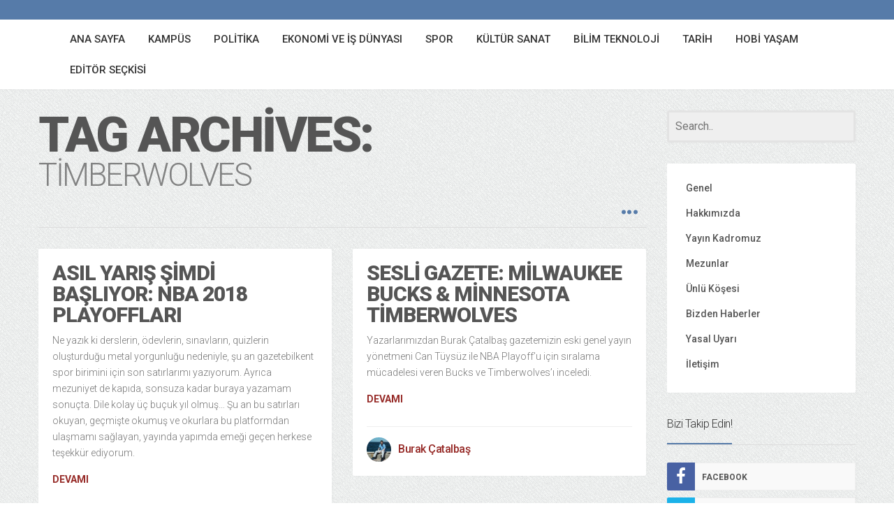

--- FILE ---
content_type: text/html; charset=UTF-8
request_url: https://gazetebilkent.com/tag/timberwolves/
body_size: 18093
content:
<!DOCTYPE html>
<!--[if IE 8]>
<html id="ie8" dir="ltr" lang="tr" prefix="og: https://ogp.me/ns#">
<![endif]-->
<!--[if !(IE 8) ]><!-->
<html dir="ltr" lang="tr" prefix="og: https://ogp.me/ns#">
<!--<![endif]-->
<head>
<meta charset="UTF-8" />
<meta name="viewport" content="width=device-width, initial-scale=1" />
<link rel="profile" href="http://gmpg.org/xfn/11" />
<link rel="pingback" href="https://gazetebilkent.com/xmlrpc.php" />

<!--[if lt IE 9]>
<script src="https://gazetebilkent.com/wp-content/themes/bilkent/assets/js/html5shiv.js"></script>
<script src="https://gazetebilkent.com/wp-content/themes/bilkent/assets/js/respond.min.js"></script>
<![endif]-->


		<!-- All in One SEO 4.5.7.3 - aioseo.com -->
		<title>Timberwolves - GazeteBilkent</title>
		<meta name="robots" content="max-image-preview:large" />
		<link rel="canonical" href="https://gazetebilkent.com/tag/timberwolves/" />
		<meta name="generator" content="All in One SEO (AIOSEO) 4.5.7.3" />
		<script type="application/ld+json" class="aioseo-schema">
			{"@context":"https:\/\/schema.org","@graph":[{"@type":"BreadcrumbList","@id":"https:\/\/gazetebilkent.com\/tag\/timberwolves\/#breadcrumblist","itemListElement":[{"@type":"ListItem","@id":"https:\/\/gazetebilkent.com\/#listItem","position":1,"name":"Ev","item":"https:\/\/gazetebilkent.com\/","nextItem":"https:\/\/gazetebilkent.com\/tag\/timberwolves\/#listItem"},{"@type":"ListItem","@id":"https:\/\/gazetebilkent.com\/tag\/timberwolves\/#listItem","position":2,"name":"Timberwolves","previousItem":"https:\/\/gazetebilkent.com\/#listItem"}]},{"@type":"CollectionPage","@id":"https:\/\/gazetebilkent.com\/tag\/timberwolves\/#collectionpage","url":"https:\/\/gazetebilkent.com\/tag\/timberwolves\/","name":"Timberwolves - GazeteBilkent","inLanguage":"tr-TR","isPartOf":{"@id":"https:\/\/gazetebilkent.com\/#website"},"breadcrumb":{"@id":"https:\/\/gazetebilkent.com\/tag\/timberwolves\/#breadcrumblist"}},{"@type":"Organization","@id":"https:\/\/gazetebilkent.com\/#organization","name":"GazeteBilkent","url":"https:\/\/gazetebilkent.com\/"},{"@type":"WebSite","@id":"https:\/\/gazetebilkent.com\/#website","url":"https:\/\/gazetebilkent.com\/","name":"GazeteBilkent","description":"\"T\u00fcrkiye'nin En B\u00fcy\u00fck \u00c7evrim \u0130\u00e7i \u00d6\u011frenci Gazetesi\"","inLanguage":"tr-TR","publisher":{"@id":"https:\/\/gazetebilkent.com\/#organization"}}]}
		</script>
		<!-- All in One SEO -->

<link rel='dns-prefetch' href='//stats.wp.com' />
<link rel='dns-prefetch' href='//fonts.googleapis.com' />
<link rel='dns-prefetch' href='//i0.wp.com' />
<link rel='dns-prefetch' href='//c0.wp.com' />
<link rel="alternate" type="application/rss+xml" title="GazeteBilkent &raquo; akışı" href="https://gazetebilkent.com/feed/" />
<link rel="alternate" type="application/rss+xml" title="GazeteBilkent &raquo; yorum akışı" href="https://gazetebilkent.com/comments/feed/" />
<link rel="alternate" type="application/rss+xml" title="GazeteBilkent &raquo; Timberwolves etiket akışı" href="https://gazetebilkent.com/tag/timberwolves/feed/" />
		<!-- This site uses the Google Analytics by ExactMetrics plugin v7.25.0 - Using Analytics tracking - https://www.exactmetrics.com/ -->
							<script src="//www.googletagmanager.com/gtag/js?id=G-TCH819KJG3"  data-cfasync="false" data-wpfc-render="false" type="text/javascript" async></script>
			<script data-cfasync="false" data-wpfc-render="false" type="text/javascript">
				var em_version = '7.25.0';
				var em_track_user = true;
				var em_no_track_reason = '';
								var ExactMetricsDefaultLocations = {"page_location":"https:\/\/gazetebilkent.com\/tag\/timberwolves\/"};
				if ( typeof ExactMetricsPrivacyGuardFilter === 'function' ) {
					var ExactMetricsLocations = (typeof ExactMetricsExcludeQuery === 'object') ? ExactMetricsPrivacyGuardFilter( ExactMetricsExcludeQuery ) : ExactMetricsPrivacyGuardFilter( ExactMetricsDefaultLocations );
				} else {
					var ExactMetricsLocations = (typeof ExactMetricsExcludeQuery === 'object') ? ExactMetricsExcludeQuery : ExactMetricsDefaultLocations;
				}

								var disableStrs = [
										'ga-disable-G-TCH819KJG3',
									];

				/* Function to detect opted out users */
				function __gtagTrackerIsOptedOut() {
					for (var index = 0; index < disableStrs.length; index++) {
						if (document.cookie.indexOf(disableStrs[index] + '=true') > -1) {
							return true;
						}
					}

					return false;
				}

				/* Disable tracking if the opt-out cookie exists. */
				if (__gtagTrackerIsOptedOut()) {
					for (var index = 0; index < disableStrs.length; index++) {
						window[disableStrs[index]] = true;
					}
				}

				/* Opt-out function */
				function __gtagTrackerOptout() {
					for (var index = 0; index < disableStrs.length; index++) {
						document.cookie = disableStrs[index] + '=true; expires=Thu, 31 Dec 2099 23:59:59 UTC; path=/';
						window[disableStrs[index]] = true;
					}
				}

				if ('undefined' === typeof gaOptout) {
					function gaOptout() {
						__gtagTrackerOptout();
					}
				}
								window.dataLayer = window.dataLayer || [];

				window.ExactMetricsDualTracker = {
					helpers: {},
					trackers: {},
				};
				if (em_track_user) {
					function __gtagDataLayer() {
						dataLayer.push(arguments);
					}

					function __gtagTracker(type, name, parameters) {
						if (!parameters) {
							parameters = {};
						}

						if (parameters.send_to) {
							__gtagDataLayer.apply(null, arguments);
							return;
						}

						if (type === 'event') {
														parameters.send_to = exactmetrics_frontend.v4_id;
							var hookName = name;
							if (typeof parameters['event_category'] !== 'undefined') {
								hookName = parameters['event_category'] + ':' + name;
							}

							if (typeof ExactMetricsDualTracker.trackers[hookName] !== 'undefined') {
								ExactMetricsDualTracker.trackers[hookName](parameters);
							} else {
								__gtagDataLayer('event', name, parameters);
							}
							
						} else {
							__gtagDataLayer.apply(null, arguments);
						}
					}

					__gtagTracker('js', new Date());
					__gtagTracker('set', {
						'developer_id.dNDMyYj': true,
											});
					if ( ExactMetricsLocations.page_location ) {
						__gtagTracker('set', ExactMetricsLocations);
					}
										__gtagTracker('config', 'G-TCH819KJG3', {"forceSSL":"true"} );
															window.gtag = __gtagTracker;										(function () {
						/* https://developers.google.com/analytics/devguides/collection/analyticsjs/ */
						/* ga and __gaTracker compatibility shim. */
						var noopfn = function () {
							return null;
						};
						var newtracker = function () {
							return new Tracker();
						};
						var Tracker = function () {
							return null;
						};
						var p = Tracker.prototype;
						p.get = noopfn;
						p.set = noopfn;
						p.send = function () {
							var args = Array.prototype.slice.call(arguments);
							args.unshift('send');
							__gaTracker.apply(null, args);
						};
						var __gaTracker = function () {
							var len = arguments.length;
							if (len === 0) {
								return;
							}
							var f = arguments[len - 1];
							if (typeof f !== 'object' || f === null || typeof f.hitCallback !== 'function') {
								if ('send' === arguments[0]) {
									var hitConverted, hitObject = false, action;
									if ('event' === arguments[1]) {
										if ('undefined' !== typeof arguments[3]) {
											hitObject = {
												'eventAction': arguments[3],
												'eventCategory': arguments[2],
												'eventLabel': arguments[4],
												'value': arguments[5] ? arguments[5] : 1,
											}
										}
									}
									if ('pageview' === arguments[1]) {
										if ('undefined' !== typeof arguments[2]) {
											hitObject = {
												'eventAction': 'page_view',
												'page_path': arguments[2],
											}
										}
									}
									if (typeof arguments[2] === 'object') {
										hitObject = arguments[2];
									}
									if (typeof arguments[5] === 'object') {
										Object.assign(hitObject, arguments[5]);
									}
									if ('undefined' !== typeof arguments[1].hitType) {
										hitObject = arguments[1];
										if ('pageview' === hitObject.hitType) {
											hitObject.eventAction = 'page_view';
										}
									}
									if (hitObject) {
										action = 'timing' === arguments[1].hitType ? 'timing_complete' : hitObject.eventAction;
										hitConverted = mapArgs(hitObject);
										__gtagTracker('event', action, hitConverted);
									}
								}
								return;
							}

							function mapArgs(args) {
								var arg, hit = {};
								var gaMap = {
									'eventCategory': 'event_category',
									'eventAction': 'event_action',
									'eventLabel': 'event_label',
									'eventValue': 'event_value',
									'nonInteraction': 'non_interaction',
									'timingCategory': 'event_category',
									'timingVar': 'name',
									'timingValue': 'value',
									'timingLabel': 'event_label',
									'page': 'page_path',
									'location': 'page_location',
									'title': 'page_title',
									'referrer' : 'page_referrer',
								};
								for (arg in args) {
																		if (!(!args.hasOwnProperty(arg) || !gaMap.hasOwnProperty(arg))) {
										hit[gaMap[arg]] = args[arg];
									} else {
										hit[arg] = args[arg];
									}
								}
								return hit;
							}

							try {
								f.hitCallback();
							} catch (ex) {
							}
						};
						__gaTracker.create = newtracker;
						__gaTracker.getByName = newtracker;
						__gaTracker.getAll = function () {
							return [];
						};
						__gaTracker.remove = noopfn;
						__gaTracker.loaded = true;
						window['__gaTracker'] = __gaTracker;
					})();
									} else {
										console.log("");
					(function () {
						function __gtagTracker() {
							return null;
						}

						window['__gtagTracker'] = __gtagTracker;
						window['gtag'] = __gtagTracker;
					})();
									}
			</script>
				<!-- / Google Analytics by ExactMetrics -->
		<script type="text/javascript">
/* <![CDATA[ */
window._wpemojiSettings = {"baseUrl":"https:\/\/s.w.org\/images\/core\/emoji\/14.0.0\/72x72\/","ext":".png","svgUrl":"https:\/\/s.w.org\/images\/core\/emoji\/14.0.0\/svg\/","svgExt":".svg","source":{"concatemoji":"https:\/\/gazetebilkent.com\/wp-includes\/js\/wp-emoji-release.min.js?ver=6.4.3"}};
/*! This file is auto-generated */
!function(i,n){var o,s,e;function c(e){try{var t={supportTests:e,timestamp:(new Date).valueOf()};sessionStorage.setItem(o,JSON.stringify(t))}catch(e){}}function p(e,t,n){e.clearRect(0,0,e.canvas.width,e.canvas.height),e.fillText(t,0,0);var t=new Uint32Array(e.getImageData(0,0,e.canvas.width,e.canvas.height).data),r=(e.clearRect(0,0,e.canvas.width,e.canvas.height),e.fillText(n,0,0),new Uint32Array(e.getImageData(0,0,e.canvas.width,e.canvas.height).data));return t.every(function(e,t){return e===r[t]})}function u(e,t,n){switch(t){case"flag":return n(e,"\ud83c\udff3\ufe0f\u200d\u26a7\ufe0f","\ud83c\udff3\ufe0f\u200b\u26a7\ufe0f")?!1:!n(e,"\ud83c\uddfa\ud83c\uddf3","\ud83c\uddfa\u200b\ud83c\uddf3")&&!n(e,"\ud83c\udff4\udb40\udc67\udb40\udc62\udb40\udc65\udb40\udc6e\udb40\udc67\udb40\udc7f","\ud83c\udff4\u200b\udb40\udc67\u200b\udb40\udc62\u200b\udb40\udc65\u200b\udb40\udc6e\u200b\udb40\udc67\u200b\udb40\udc7f");case"emoji":return!n(e,"\ud83e\udef1\ud83c\udffb\u200d\ud83e\udef2\ud83c\udfff","\ud83e\udef1\ud83c\udffb\u200b\ud83e\udef2\ud83c\udfff")}return!1}function f(e,t,n){var r="undefined"!=typeof WorkerGlobalScope&&self instanceof WorkerGlobalScope?new OffscreenCanvas(300,150):i.createElement("canvas"),a=r.getContext("2d",{willReadFrequently:!0}),o=(a.textBaseline="top",a.font="600 32px Arial",{});return e.forEach(function(e){o[e]=t(a,e,n)}),o}function t(e){var t=i.createElement("script");t.src=e,t.defer=!0,i.head.appendChild(t)}"undefined"!=typeof Promise&&(o="wpEmojiSettingsSupports",s=["flag","emoji"],n.supports={everything:!0,everythingExceptFlag:!0},e=new Promise(function(e){i.addEventListener("DOMContentLoaded",e,{once:!0})}),new Promise(function(t){var n=function(){try{var e=JSON.parse(sessionStorage.getItem(o));if("object"==typeof e&&"number"==typeof e.timestamp&&(new Date).valueOf()<e.timestamp+604800&&"object"==typeof e.supportTests)return e.supportTests}catch(e){}return null}();if(!n){if("undefined"!=typeof Worker&&"undefined"!=typeof OffscreenCanvas&&"undefined"!=typeof URL&&URL.createObjectURL&&"undefined"!=typeof Blob)try{var e="postMessage("+f.toString()+"("+[JSON.stringify(s),u.toString(),p.toString()].join(",")+"));",r=new Blob([e],{type:"text/javascript"}),a=new Worker(URL.createObjectURL(r),{name:"wpTestEmojiSupports"});return void(a.onmessage=function(e){c(n=e.data),a.terminate(),t(n)})}catch(e){}c(n=f(s,u,p))}t(n)}).then(function(e){for(var t in e)n.supports[t]=e[t],n.supports.everything=n.supports.everything&&n.supports[t],"flag"!==t&&(n.supports.everythingExceptFlag=n.supports.everythingExceptFlag&&n.supports[t]);n.supports.everythingExceptFlag=n.supports.everythingExceptFlag&&!n.supports.flag,n.DOMReady=!1,n.readyCallback=function(){n.DOMReady=!0}}).then(function(){return e}).then(function(){var e;n.supports.everything||(n.readyCallback(),(e=n.source||{}).concatemoji?t(e.concatemoji):e.wpemoji&&e.twemoji&&(t(e.twemoji),t(e.wpemoji)))}))}((window,document),window._wpemojiSettings);
/* ]]> */
</script>
<style id='wp-emoji-styles-inline-css' type='text/css'>

	img.wp-smiley, img.emoji {
		display: inline !important;
		border: none !important;
		box-shadow: none !important;
		height: 1em !important;
		width: 1em !important;
		margin: 0 0.07em !important;
		vertical-align: -0.1em !important;
		background: none !important;
		padding: 0 !important;
	}
</style>
<link rel='stylesheet' id='wp-block-library-css' href='https://c0.wp.com/c/6.4.3/wp-includes/css/dist/block-library/style.min.css' type='text/css' media='all' />
<style id='wp-block-library-inline-css' type='text/css'>
.has-text-align-justify{text-align:justify;}
</style>
<link rel='stylesheet' id='mediaelement-css' href='https://c0.wp.com/c/6.4.3/wp-includes/js/mediaelement/mediaelementplayer-legacy.min.css' type='text/css' media='all' />
<link rel='stylesheet' id='wp-mediaelement-css' href='https://c0.wp.com/c/6.4.3/wp-includes/js/mediaelement/wp-mediaelement.min.css' type='text/css' media='all' />
<style id='jetpack-sharing-buttons-style-inline-css' type='text/css'>
.jetpack-sharing-buttons__services-list{display:flex;flex-direction:row;flex-wrap:wrap;gap:0;list-style-type:none;margin:5px;padding:0}.jetpack-sharing-buttons__services-list.has-small-icon-size{font-size:12px}.jetpack-sharing-buttons__services-list.has-normal-icon-size{font-size:16px}.jetpack-sharing-buttons__services-list.has-large-icon-size{font-size:24px}.jetpack-sharing-buttons__services-list.has-huge-icon-size{font-size:36px}@media print{.jetpack-sharing-buttons__services-list{display:none!important}}.editor-styles-wrapper .wp-block-jetpack-sharing-buttons{gap:0;padding-inline-start:0}ul.jetpack-sharing-buttons__services-list.has-background{padding:1.25em 2.375em}
</style>
<style id='classic-theme-styles-inline-css' type='text/css'>
/*! This file is auto-generated */
.wp-block-button__link{color:#fff;background-color:#32373c;border-radius:9999px;box-shadow:none;text-decoration:none;padding:calc(.667em + 2px) calc(1.333em + 2px);font-size:1.125em}.wp-block-file__button{background:#32373c;color:#fff;text-decoration:none}
</style>
<style id='global-styles-inline-css' type='text/css'>
body{--wp--preset--color--black: #000000;--wp--preset--color--cyan-bluish-gray: #abb8c3;--wp--preset--color--white: #ffffff;--wp--preset--color--pale-pink: #f78da7;--wp--preset--color--vivid-red: #cf2e2e;--wp--preset--color--luminous-vivid-orange: #ff6900;--wp--preset--color--luminous-vivid-amber: #fcb900;--wp--preset--color--light-green-cyan: #7bdcb5;--wp--preset--color--vivid-green-cyan: #00d084;--wp--preset--color--pale-cyan-blue: #8ed1fc;--wp--preset--color--vivid-cyan-blue: #0693e3;--wp--preset--color--vivid-purple: #9b51e0;--wp--preset--gradient--vivid-cyan-blue-to-vivid-purple: linear-gradient(135deg,rgba(6,147,227,1) 0%,rgb(155,81,224) 100%);--wp--preset--gradient--light-green-cyan-to-vivid-green-cyan: linear-gradient(135deg,rgb(122,220,180) 0%,rgb(0,208,130) 100%);--wp--preset--gradient--luminous-vivid-amber-to-luminous-vivid-orange: linear-gradient(135deg,rgba(252,185,0,1) 0%,rgba(255,105,0,1) 100%);--wp--preset--gradient--luminous-vivid-orange-to-vivid-red: linear-gradient(135deg,rgba(255,105,0,1) 0%,rgb(207,46,46) 100%);--wp--preset--gradient--very-light-gray-to-cyan-bluish-gray: linear-gradient(135deg,rgb(238,238,238) 0%,rgb(169,184,195) 100%);--wp--preset--gradient--cool-to-warm-spectrum: linear-gradient(135deg,rgb(74,234,220) 0%,rgb(151,120,209) 20%,rgb(207,42,186) 40%,rgb(238,44,130) 60%,rgb(251,105,98) 80%,rgb(254,248,76) 100%);--wp--preset--gradient--blush-light-purple: linear-gradient(135deg,rgb(255,206,236) 0%,rgb(152,150,240) 100%);--wp--preset--gradient--blush-bordeaux: linear-gradient(135deg,rgb(254,205,165) 0%,rgb(254,45,45) 50%,rgb(107,0,62) 100%);--wp--preset--gradient--luminous-dusk: linear-gradient(135deg,rgb(255,203,112) 0%,rgb(199,81,192) 50%,rgb(65,88,208) 100%);--wp--preset--gradient--pale-ocean: linear-gradient(135deg,rgb(255,245,203) 0%,rgb(182,227,212) 50%,rgb(51,167,181) 100%);--wp--preset--gradient--electric-grass: linear-gradient(135deg,rgb(202,248,128) 0%,rgb(113,206,126) 100%);--wp--preset--gradient--midnight: linear-gradient(135deg,rgb(2,3,129) 0%,rgb(40,116,252) 100%);--wp--preset--font-size--small: 13px;--wp--preset--font-size--medium: 20px;--wp--preset--font-size--large: 36px;--wp--preset--font-size--x-large: 42px;--wp--preset--spacing--20: 0.44rem;--wp--preset--spacing--30: 0.67rem;--wp--preset--spacing--40: 1rem;--wp--preset--spacing--50: 1.5rem;--wp--preset--spacing--60: 2.25rem;--wp--preset--spacing--70: 3.38rem;--wp--preset--spacing--80: 5.06rem;--wp--preset--shadow--natural: 6px 6px 9px rgba(0, 0, 0, 0.2);--wp--preset--shadow--deep: 12px 12px 50px rgba(0, 0, 0, 0.4);--wp--preset--shadow--sharp: 6px 6px 0px rgba(0, 0, 0, 0.2);--wp--preset--shadow--outlined: 6px 6px 0px -3px rgba(255, 255, 255, 1), 6px 6px rgba(0, 0, 0, 1);--wp--preset--shadow--crisp: 6px 6px 0px rgba(0, 0, 0, 1);}:where(.is-layout-flex){gap: 0.5em;}:where(.is-layout-grid){gap: 0.5em;}body .is-layout-flow > .alignleft{float: left;margin-inline-start: 0;margin-inline-end: 2em;}body .is-layout-flow > .alignright{float: right;margin-inline-start: 2em;margin-inline-end: 0;}body .is-layout-flow > .aligncenter{margin-left: auto !important;margin-right: auto !important;}body .is-layout-constrained > .alignleft{float: left;margin-inline-start: 0;margin-inline-end: 2em;}body .is-layout-constrained > .alignright{float: right;margin-inline-start: 2em;margin-inline-end: 0;}body .is-layout-constrained > .aligncenter{margin-left: auto !important;margin-right: auto !important;}body .is-layout-constrained > :where(:not(.alignleft):not(.alignright):not(.alignfull)){max-width: var(--wp--style--global--content-size);margin-left: auto !important;margin-right: auto !important;}body .is-layout-constrained > .alignwide{max-width: var(--wp--style--global--wide-size);}body .is-layout-flex{display: flex;}body .is-layout-flex{flex-wrap: wrap;align-items: center;}body .is-layout-flex > *{margin: 0;}body .is-layout-grid{display: grid;}body .is-layout-grid > *{margin: 0;}:where(.wp-block-columns.is-layout-flex){gap: 2em;}:where(.wp-block-columns.is-layout-grid){gap: 2em;}:where(.wp-block-post-template.is-layout-flex){gap: 1.25em;}:where(.wp-block-post-template.is-layout-grid){gap: 1.25em;}.has-black-color{color: var(--wp--preset--color--black) !important;}.has-cyan-bluish-gray-color{color: var(--wp--preset--color--cyan-bluish-gray) !important;}.has-white-color{color: var(--wp--preset--color--white) !important;}.has-pale-pink-color{color: var(--wp--preset--color--pale-pink) !important;}.has-vivid-red-color{color: var(--wp--preset--color--vivid-red) !important;}.has-luminous-vivid-orange-color{color: var(--wp--preset--color--luminous-vivid-orange) !important;}.has-luminous-vivid-amber-color{color: var(--wp--preset--color--luminous-vivid-amber) !important;}.has-light-green-cyan-color{color: var(--wp--preset--color--light-green-cyan) !important;}.has-vivid-green-cyan-color{color: var(--wp--preset--color--vivid-green-cyan) !important;}.has-pale-cyan-blue-color{color: var(--wp--preset--color--pale-cyan-blue) !important;}.has-vivid-cyan-blue-color{color: var(--wp--preset--color--vivid-cyan-blue) !important;}.has-vivid-purple-color{color: var(--wp--preset--color--vivid-purple) !important;}.has-black-background-color{background-color: var(--wp--preset--color--black) !important;}.has-cyan-bluish-gray-background-color{background-color: var(--wp--preset--color--cyan-bluish-gray) !important;}.has-white-background-color{background-color: var(--wp--preset--color--white) !important;}.has-pale-pink-background-color{background-color: var(--wp--preset--color--pale-pink) !important;}.has-vivid-red-background-color{background-color: var(--wp--preset--color--vivid-red) !important;}.has-luminous-vivid-orange-background-color{background-color: var(--wp--preset--color--luminous-vivid-orange) !important;}.has-luminous-vivid-amber-background-color{background-color: var(--wp--preset--color--luminous-vivid-amber) !important;}.has-light-green-cyan-background-color{background-color: var(--wp--preset--color--light-green-cyan) !important;}.has-vivid-green-cyan-background-color{background-color: var(--wp--preset--color--vivid-green-cyan) !important;}.has-pale-cyan-blue-background-color{background-color: var(--wp--preset--color--pale-cyan-blue) !important;}.has-vivid-cyan-blue-background-color{background-color: var(--wp--preset--color--vivid-cyan-blue) !important;}.has-vivid-purple-background-color{background-color: var(--wp--preset--color--vivid-purple) !important;}.has-black-border-color{border-color: var(--wp--preset--color--black) !important;}.has-cyan-bluish-gray-border-color{border-color: var(--wp--preset--color--cyan-bluish-gray) !important;}.has-white-border-color{border-color: var(--wp--preset--color--white) !important;}.has-pale-pink-border-color{border-color: var(--wp--preset--color--pale-pink) !important;}.has-vivid-red-border-color{border-color: var(--wp--preset--color--vivid-red) !important;}.has-luminous-vivid-orange-border-color{border-color: var(--wp--preset--color--luminous-vivid-orange) !important;}.has-luminous-vivid-amber-border-color{border-color: var(--wp--preset--color--luminous-vivid-amber) !important;}.has-light-green-cyan-border-color{border-color: var(--wp--preset--color--light-green-cyan) !important;}.has-vivid-green-cyan-border-color{border-color: var(--wp--preset--color--vivid-green-cyan) !important;}.has-pale-cyan-blue-border-color{border-color: var(--wp--preset--color--pale-cyan-blue) !important;}.has-vivid-cyan-blue-border-color{border-color: var(--wp--preset--color--vivid-cyan-blue) !important;}.has-vivid-purple-border-color{border-color: var(--wp--preset--color--vivid-purple) !important;}.has-vivid-cyan-blue-to-vivid-purple-gradient-background{background: var(--wp--preset--gradient--vivid-cyan-blue-to-vivid-purple) !important;}.has-light-green-cyan-to-vivid-green-cyan-gradient-background{background: var(--wp--preset--gradient--light-green-cyan-to-vivid-green-cyan) !important;}.has-luminous-vivid-amber-to-luminous-vivid-orange-gradient-background{background: var(--wp--preset--gradient--luminous-vivid-amber-to-luminous-vivid-orange) !important;}.has-luminous-vivid-orange-to-vivid-red-gradient-background{background: var(--wp--preset--gradient--luminous-vivid-orange-to-vivid-red) !important;}.has-very-light-gray-to-cyan-bluish-gray-gradient-background{background: var(--wp--preset--gradient--very-light-gray-to-cyan-bluish-gray) !important;}.has-cool-to-warm-spectrum-gradient-background{background: var(--wp--preset--gradient--cool-to-warm-spectrum) !important;}.has-blush-light-purple-gradient-background{background: var(--wp--preset--gradient--blush-light-purple) !important;}.has-blush-bordeaux-gradient-background{background: var(--wp--preset--gradient--blush-bordeaux) !important;}.has-luminous-dusk-gradient-background{background: var(--wp--preset--gradient--luminous-dusk) !important;}.has-pale-ocean-gradient-background{background: var(--wp--preset--gradient--pale-ocean) !important;}.has-electric-grass-gradient-background{background: var(--wp--preset--gradient--electric-grass) !important;}.has-midnight-gradient-background{background: var(--wp--preset--gradient--midnight) !important;}.has-small-font-size{font-size: var(--wp--preset--font-size--small) !important;}.has-medium-font-size{font-size: var(--wp--preset--font-size--medium) !important;}.has-large-font-size{font-size: var(--wp--preset--font-size--large) !important;}.has-x-large-font-size{font-size: var(--wp--preset--font-size--x-large) !important;}
.wp-block-navigation a:where(:not(.wp-element-button)){color: inherit;}
:where(.wp-block-post-template.is-layout-flex){gap: 1.25em;}:where(.wp-block-post-template.is-layout-grid){gap: 1.25em;}
:where(.wp-block-columns.is-layout-flex){gap: 2em;}:where(.wp-block-columns.is-layout-grid){gap: 2em;}
.wp-block-pullquote{font-size: 1.5em;line-height: 1.6;}
</style>
<link rel='stylesheet' id='menu-image-css' href='https://gazetebilkent.com/wp-content/plugins/menu-image/includes/css/menu-image.css?ver=3.11' type='text/css' media='all' />
<link rel='stylesheet' id='dashicons-css' href='https://c0.wp.com/c/6.4.3/wp-includes/css/dashicons.min.css' type='text/css' media='all' />
<link rel='stylesheet' id='wpt-twitter-feed-css' href='https://gazetebilkent.com/wp-content/plugins/wp-to-twitter/css/twitter-feed.css?ver=6.4.3' type='text/css' media='all' />
<link rel='stylesheet' id='bluthcodes-style-css' href='https://gazetebilkent.com/wp-content/themes/bilkent/assets/plugins/bluthcodes/style.css?ver=6.4.3' type='text/css' media='all' />
<link rel='stylesheet' id='fontawesome-style-css' href='https://gazetebilkent.com/wp-content/themes/bilkent/assets/css/font-awesome.min.css?ver=6.4.3' type='text/css' media='all' />
<link rel='stylesheet' id='bootstrap-style-css' href='https://gazetebilkent.com/wp-content/themes/bilkent/assets/css/bootstrap.min.css?ver=6.4.3' type='text/css' media='all' />
<link rel='stylesheet' id='bluth-style-css' href='https://gazetebilkent.com/wp-content/themes/bilkent/style.css?ver=6.4.3' type='text/css' media='all' />
<link rel='stylesheet' id='bluth-googlefonts-css' href='https://fonts.googleapis.com/css?family=Roboto%3A300%2C400%2C500%2C700%2C900&#038;subset=latin&#038;ver=6.4.3' type='text/css' media='all' />
<script type="text/javascript" src="https://c0.wp.com/c/6.4.3/wp-includes/js/jquery/jquery.min.js" id="jquery-core-js"></script>
<script type="text/javascript" src="https://c0.wp.com/c/6.4.3/wp-includes/js/jquery/jquery-migrate.min.js" id="jquery-migrate-js"></script>
<script type="text/javascript" src="https://gazetebilkent.com/wp-content/plugins/google-analytics-dashboard-for-wp/assets/js/frontend-gtag.min.js?ver=7.25.0" id="exactmetrics-frontend-script-js"></script>
<script data-cfasync="false" data-wpfc-render="false" type="text/javascript" id='exactmetrics-frontend-script-js-extra'>/* <![CDATA[ */
var exactmetrics_frontend = {"js_events_tracking":"true","download_extensions":"zip,ra,mp,avi,flv,mpeg,pdf,doc,ppt,xls,jp,png,gif,tiff,bmp,txt","inbound_paths":"[{\"path\":\"\\\/go\\\/\",\"label\":\"affiliate\"},{\"path\":\"\\\/recommend\\\/\",\"label\":\"affiliate\"}]","home_url":"https:\/\/gazetebilkent.com","hash_tracking":"false","v4_id":"G-TCH819KJG3"};/* ]]> */
</script>
<script type="text/javascript" id="ai-js-js-extra">
/* <![CDATA[ */
var MyAjax = {"ajaxurl":"https:\/\/gazetebilkent.com\/wp-admin\/admin-ajax.php","security":"f4bc42cd29"};
/* ]]> */
</script>
<script type="text/javascript" src="https://gazetebilkent.com/wp-content/plugins/advanced-iframe/js/ai.min.js?ver=1" id="ai-js-js"></script>
<script type="text/javascript" id="wpstg-global-js-extra">
/* <![CDATA[ */
var wpstg = {"nonce":"865c5d664d"};
/* ]]> */
</script>
<script type="text/javascript" src="https://gazetebilkent.com/wp-content/plugins/wp-staging/assets/js/dist/wpstg-blank-loader.js?ver=6.4.3" id="wpstg-global-js"></script>
<link rel="https://api.w.org/" href="https://gazetebilkent.com/wp-json/" /><link rel="alternate" type="application/json" href="https://gazetebilkent.com/wp-json/wp/v2/tags/22309" /><link rel="EditURI" type="application/rsd+xml" title="RSD" href="https://gazetebilkent.com/xmlrpc.php?rsd" />
<meta name="generator" content="WordPress 6.4.3" />
	<style>img#wpstats{display:none}</style>
		<meta property="og:site_name" content="GazeteBilkent" /><meta property="og:title" content="GazeteBilkentTimberwolves - GazeteBilkent" /><meta property="og:type" content="website" /><link rel="icon" href="https://i0.wp.com/gazetebilkent.com/wp-content/uploads/2020/06/cropped-SnKPSSOA.jpg?fit=32%2C32&#038;ssl=1" sizes="32x32" />
<link rel="icon" href="https://i0.wp.com/gazetebilkent.com/wp-content/uploads/2020/06/cropped-SnKPSSOA.jpg?fit=192%2C192&#038;ssl=1" sizes="192x192" />
<link rel="apple-touch-icon" href="https://i0.wp.com/gazetebilkent.com/wp-content/uploads/2020/06/cropped-SnKPSSOA.jpg?fit=180%2C180&#038;ssl=1" />
<meta name="msapplication-TileImage" content="https://i0.wp.com/gazetebilkent.com/wp-content/uploads/2020/06/cropped-SnKPSSOA.jpg?fit=270%2C270&#038;ssl=1" />

	<style type="text/css"> #main-content.container, .container{ width: 1200px; }.menu-brand h1{font-family: "Roboto",serif;}h1,h2,h3,h4,h5{font-family: "Roboto",serif;} .widget_calendar table > caption{font-family: "Roboto",serif;} body, .meta-info{font-family: "Roboto",Helvetica,sans-serif;} #header-main-menu, #header-main-menu h1,#header-main-menu h2, #header-main-menu h3, #header-main-menu h4, #header-main-menu h5{font-family: "Roboto",Helvetica,sans-serif;} 		
			body.boxed,
			body.boxed #wrap,
			body.boxed #footer{
				width: 1240px;
			}
			body{ 
				background: url("https://gazetebilkent.com/wp-content/themes/bilkent/assets/img/pattern/large/light_noise_diagonal.png") repeat;;
				background-size: auto;
			}

			/*****************/
	 		/*	FONTS
			/*****************/
				body, article .entry-content, p{
					font-size: 16px;
				}
				.entry-content, article .entry-content, p{
					line-height: 1.7;
				}

			/*****************/
	 		/*	THEME COLORS
			/*****************/
							
				#header-main-menu > ul > li > a,
				#header-main-menu .menu > li.is-category > .child-menu-wrap > .child-post > a, 
				#header-main-menu .menu > li.has-category-children > .child-menu-wrap > .child-items > li > a,
				#header-main-menu .normal-menu .child-items a,
				#header-main-menu li.super-menu .child-items .child-items a{
					color: #333333;
				}
				/* full-width image captions */
				.post-break .wp-caption-text{
					background-color: #f9f9f9;
				}

				/* links */
					a, a:hover, #content a:before, #content a:after, .bl_posts article .moretag:before, .bl_posts article .moretag:after{
						border-bottom-color: #962A27;
						color: #962A27;
					}

				/* theme background color */
					.signature-animation:after, 
					#header-main-menu > ul > li > a:after,
					#header-main-menu li.super-menu .child-items .child-items a:after,
					.widget_archive ul li span,
					.widget_meta ul li span,
					.widget_pages ul li span,
					.widget_nav_menu ul li span,
					.widget_categories ul li span,
					.widget_archive ul li:after,
					.widget_meta ul li:after,
					.widget_pages ul li:after,
					.widget_nav_menu ul li a:after,
					.widget_tag_cloud a:after,
					.widget_categories ul li:after,
					.widget_calendar table td a:after,
					.bl_posts article .post-image .info-category a:after,
					.bl_posts article .post-footer .post-comments .info-comments span,
					.bl_posts .widget-head .orderposts a.active, .bl_posts .widget-head .orderposts a:focus,
					.bl_posts .bl_posts_information .loader .dot,
					.bl_posts_slider .tabs a:before, .bl_posts_slider .tabs a:after,
					.bl_posts_slider .info-category a:after,
					.widget-head span:before, .comment-reply-title span:before,
					.bl_posts article .post-image .post-icon
					{
						background-color: #567ba9;
					}

				/* theme border color */
					#header-content,
					#header-top,
					#header-main-menu .menu > .normal-menu .menu-item-has-children > a,
					.bl_posts article .post-image .info-category a:hover,
					.bl_posts_slider .tabs a:before, .bl_posts_slider .tabs a:after,
					.bl_posts_slider .info-category a:hover,
					#header-main-menu > ul > li.super-menu .child-menu-wrap > .child-items,
					.bl_tabs .tab-content img
					{
						border-color: #567ba9;
					}
				
				/* theme font color */
					#header-main-menu li.super-menu .child-menu-wrap .menu-item-has-children > a,
					#header-main-menu li.super-menu .child-menu-wrap .menu-item-has-children > a:hover,
					#header-main-menu .menu > li.is-category .child-menu-wrap .menu-item-title,
					#header-main-menu .menu > li.is-category > .child-menu-wrap > .child-post.active > a,
					#header-main-menu .menu > li.has-category-children .child-menu-wrap .menu-item-title,
					#header-main-menu .menu > li.has-category-children > .child-menu-wrap > .child-items > li.active > a,
					#header-main-menu .menu > li.has-category-children > .child-menu-wrap > .child-items > li > a:hover,
					.widget_archive ul li:hover span,
					.widget_meta ul li:hover span,
					.widget_pages ul li:hover span,
					.widget_nav_menu ul li:hover span,
					.widget_categories ul li:hover span,
					.bl_posts .loadmore .ajaxload,
					button.navbar-toggle,
					.bl_posts article:hover .post-title a,
					.toggle-orderposts, .toggle-orderposts:hover
					{
						color: #567ba9;
					}

					.menu-brand-marker, .menu-brand span{
						color: #333333;
					}
					#header-content{
						background-color: #ffffff;
					}

					#header-main-menu .child-menu-wrap, 
					#header-main-menu .menu > .normal-menu .child-items,
					#header-main-menu > ul > li.super-menu .child-menu-wrap > .child-items > li{
						background-color: #ffffff!important;
					}

			/*****************/
	 		/*	HEADER / MENU
			/*****************/

				/* menu_height */

					#header-content > .container > .row{
						height: 100px;
					}
					#header-content.fixed  > .container > .row{
						height: 60px;
					}
					#header-content{
						background-image:url("");
					}
					.fixed .above_header{
						display: none;
					}
					
			/*****************/
	 		/*	WIDGETS
			/*****************/
			
				#side-bar .widget-head,
				.bl_posts .widget-head .title-area{
					color: #333333;
				}

			/*****************/
	 		/*	FOOTER
			/*****************/

				body.boxed #footer, body.full_width #footer{
					background-color: #333333;
				}

				#footer .widget-head{
					color: #ffffff;
				}

				body #footer a{
					color: #ffffff;
				}

	  	
	</style><!-- ## NXS/OG ## --><!-- ## NXSOGTAGS ## --><!-- ## NXS/OG ## -->
<meta name="google-site-verification" content="qzHKuopIrn0322VG80w10QSlVnWYK3MZlWICwiNDYCg" />
</head>
<body class="archive tag tag-timberwolves tag-22309 full_width">
<!-- wrap   -->
<main id="wrap">
    <header id="page-header">
        <section id="header-content">                <div id="header-top">
                    <div class="container">
                        <div class="row">
                            <div class="col-md-12">
                                <a href="http://cdt.bilkent.edu.tr/gazetebilkent/"><img alt="" src="http://cdt.bilkent.edu.tr/gazetebilkent/bilkent-logo.jpg"></a>
                            </div>
                        </div>
                    </div>
                </div>            <div class="container container-parent">				<div class="above_header">				</div>                <div class="row">
                    <div class="col-xs-12 col-sm-12 col-md-2 clearfix">
                        <button type="button" class="navbar-toggle visible-xs visible-sm" data-toggle="collapse" data-target=".blu-menu">
                            <span class="sr-only">Toggle navigation</span>
                            <i class="fa fa-bars"></i>
                        </button>
                    </div> 
                    <div class="col-xs-12 col-sm-10 col-md-10 header-main-menu-container">
                        <nav id="header-main-menu" class="blu-menu collapse navbar-collapse">
                              <ul id="menu-menu" class="menu">
	<li id='menu-item-100207' class='menu-item menu-item-type-custom menu-item-object-custom menu-item-home'>
			<a href="http://gazetebilkent.com"><span>Ana Sayfa</span></a>
		</li> <!-- Close Element (depth: 0) -->

	<li id='menu-item-2304' class='menu-item menu-item-type-taxonomy menu-item-object-category is-category'>
			<a href="https://gazetebilkent.com/category/kampus/"><span>Kampüs</span></a>
		<div class="child-menu-wrap clearfix">
			<h5 class="menu-item-title">Kampüs</h5>
			<div class="child-post">
				<a class="post-title" href="https://gazetebilkent.com/kampus/muzeyyeekenler/bilkentte-27-kariyer-fuari-coskusu/"><h5>BİLKENT&#8217;TE 27. KARİYER FUARI ÇOŞKUSU</h5></a>
				<div class="post-image"><img alt="" src="https://i0.wp.com/gazetebilkent.com/wp-content/uploads/2025/02/WhatsApp-Image-2025-02-22-at-17.06.16-200x300.jpeg"></div>
			</div>

			<div class="child-post">
				<a class="post-title" href="https://gazetebilkent.com/kampus/basaksila/fullbright-bursu-burs-hakkinda-merak-ettikleriniz/"><h5>FULBRIGHT BURSU : BURS HAKKINDA MERAK ETTİKLERİNİZ</h5></a>
				<div class="post-image"><img alt="" src="https://i0.wp.com/gazetebilkent.com/wp-content/uploads/2025/02/Ekran-Resmi-2025-02-22-18.27.50-1-200x300.png"></div>
			</div>

			<div class="child-post">
				<a class="post-title" href="https://gazetebilkent.com/genel/canongay/cem-toker-ve-merve-karatas-bilkentte-liberalizm-liberteryenizm-ve-turkiye-amerika-arjantin-siyaseti-uzerine-soylesi/"><h5>Cem Toker ve Merve Karataş Bilkentte: Liberalizm, Liberteryenizm ve Türkiye-Amerika-Arjantin Siyaseti Üzerine Söyleşi</h5></a>
				<div class="post-image"><img alt="" src="https://i0.wp.com/gazetebilkent.com/wp-content/uploads/2025/02/WhatsApp-Image-2025-02-07-at-04.00.03-1170x731-1-200x300.jpeg"></div>
			</div>

			<div class="child-post">
				<a class="post-title" href="https://gazetebilkent.com/kampus/cerenyildirim/bilkent-universitesinde-sanatin-kapilarini-aralayan-bir-firsat-ims-programi/"><h5>Bilkent Üniversitesi&#8217;nde Sanatın Kapılarını Aralayan Bir Fırsat: IMS Programı</h5></a>
				<div class="post-image"><img alt="" src="https://i0.wp.com/gazetebilkent.com/wp-content/uploads/2024/12/DSCF9054-1024x683-1-200x300.jpg"></div>
			</div>

			<div class="child-post">
				<a class="post-title" href="https://gazetebilkent.com/kampus/muzeyyeekenler/bilkentin-patili-sahipleri/"><h5>BİLKENT’İN PATİLİ SAHİPLERİ </h5></a>
				<div class="post-image"><img alt="" src="https://i0.wp.com/gazetebilkent.com/wp-content/uploads/2024/11/Ekran-Resmi-2024-11-30-20.50.12-2-200x300.jpeg"></div>
			</div>
		</div><!-- child-menu-wrap --> 
	</li> <!-- Close Element (depth: 0) -->

	<li id='menu-item-2302' class='menu-item menu-item-type-taxonomy menu-item-object-category is-category'>
			<a href="https://gazetebilkent.com/category/politika/"><span>Politika</span></a>
		<div class="child-menu-wrap clearfix">
			<h5 class="menu-item-title">Politika</h5>
			<div class="child-post">
				<a class="post-title" href="https://gazetebilkent.com/genel/ardaerol/buyuk-kadin-mitingi-ankarada-yapildi-laiklik-ve-baris-istiyoruz-alacagiz/"><h5>Büyük Kadın Mitingi Ankara&#8217;da Yapıldı: &#8220;Laiklik ve Barış İstiyoruz, Alacağız!&#8221;</h5></a>
				<div class="post-image"><img alt="" src="https://i0.wp.com/gazetebilkent.com/wp-content/uploads/2026/01/IMG_20260110_121736-scaled-200x300.jpg"></div>
			</div>

			<div class="child-post">
				<a class="post-title" href="https://gazetebilkent.com/genel/lalcivan/au-revoir-istikrar-yonetilemeyen-cumhuriyet/"><h5>Au Revoir, İstikrar: Yönetilemeyen Cumhuriyet</h5></a>
				<div class="post-image"><img alt="" src="https://i0.wp.com/gazetebilkent.com/wp-content/uploads/2026/01/104612043_macron_protest_afp-200x300.jpg"></div>
			</div>

			<div class="child-post">
				<a class="post-title" href="https://gazetebilkent.com/genel/zkalkavan/z-kusaginin-isaret-fisegi-patriyarkanin-korkulu-ruyasi-greta-thunberg/"><h5>Z KUŞAĞININ İŞARET FİŞEĞİ: PATRİYARKANIN KORKULU RÜYASI GRETA THUNBERG</h5></a>
				<div class="post-image"><img alt="" src="https://i0.wp.com/gazetebilkent.com/wp-content/uploads/2025/11/IMG_0440-200x300.jpeg"></div>
			</div>

			<div class="child-post">
				<a class="post-title" href="https://gazetebilkent.com/politika/melikborancolakerol/egitim-ve-demokrasinin-birlikteligi-amerikan-demokratiklesme-sureci-uzerinden-kisa-bir-inceleme/"><h5>Eğitim ve Demokrasinin Birlikteliği , Amerikan Demokratikleşme Süreci Üzerinden Kısa Bir İnceleme</h5></a>
				<div class="post-image"><img alt="" src="https://i0.wp.com/gazetebilkent.com/wp-content/uploads/2025/12/nbn-200x300.jpg"></div>
			</div>

			<div class="child-post">
				<a class="post-title" href="https://gazetebilkent.com/politika/ardakgun/avrupa-birligi-basarisizliga-mahkum-mu/"><h5>Avrupa Birliği Başarısızlığa Mahkum Mu?</h5></a>
				<div class="post-image"><img alt="" src="https://i0.wp.com/gazetebilkent.com/wp-content/uploads/2025/12/XWqt9L6MHfHDyFqyhQhq4i-200x300.jpg"></div>
			</div>
		</div><!-- child-menu-wrap --> 
	</li> <!-- Close Element (depth: 0) -->

	<li id='menu-item-4454' class='menu-item menu-item-type-taxonomy menu-item-object-category is-category'>
			<a href="https://gazetebilkent.com/category/ekonomi/"><span>Ekonomi ve İş Dünyası</span></a>
		<div class="child-menu-wrap clearfix">
			<h5 class="menu-item-title">Ekonomi ve İş Dünyası</h5>
			<div class="child-post">
				<a class="post-title" href="https://gazetebilkent.com/ekonomi/zeynepnihan/gsyih-buyuyor-ama-kimin-cebine/"><h5>GSYİH Büyüyor, Ama Kimin Cebine?</h5></a>
				<div class="post-image"><img alt="" src="https://i0.wp.com/gazetebilkent.com/wp-content/uploads/2025/11/shutterstock_1891649683-200x300.jpg"></div>
			</div>

			<div class="child-post">
				<a class="post-title" href="https://gazetebilkent.com/ekonomi/ardaerol/iklim-krizini-insanlar-mi-tetikliyor-yoksa-sirketler-mi-eko-kapitalizmin-ozeti/"><h5>İKLİM KRİZİNİ İNSANLAR MI TETİKLİYOR YOKSA ŞİRKETLER Mİ? EKO- KAPİTALİZMİN ÖZETİ</h5></a>
				<div class="post-image"><img alt="" src=""></div>
			</div>

			<div class="child-post">
				<a class="post-title" href="https://gazetebilkent.com/ekonomi/berkayberber/yapay-zeka-ve-ekonomiye-dair-kisa-bir-bakis/"><h5>Yapay Zekâ ve Ekonomiye Dair Kısa Bir Bakış</h5></a>
				<div class="post-image"><img alt="" src="https://i0.wp.com/gazetebilkent.com/wp-content/uploads/2025/11/ChatGPT-Image-Nov-29-2025-12_17_32-AM-200x300.png"></div>
			</div>

			<div class="child-post">
				<a class="post-title" href="https://gazetebilkent.com/genel/buraku/sirketler-neden-batar/"><h5>Şirketler Neden Batar?</h5></a>
				<div class="post-image"><img alt="" src="https://i0.wp.com/gazetebilkent.com/wp-content/uploads/2025/01/Chapter-11-vs_-Chapter-13-Bankruptcy_-Whats-the-Difference-200x300.jpg"></div>
			</div>

			<div class="child-post">
				<a class="post-title" href="https://gazetebilkent.com/ekonomi/buraku/merkez-bankaciligi-ve-ticaret/"><h5>Merkez Bankacılığı ve Ticaret</h5></a>
				<div class="post-image"><img alt="" src="https://i0.wp.com/gazetebilkent.com/wp-content/uploads/2024/11/247008_39a51d3f-1d7f-4a31-b1d7-573b1ede510d-200x300.jpg"></div>
			</div>
		</div><!-- child-menu-wrap --> 
	</li> <!-- Close Element (depth: 0) -->

	<li id='menu-item-2303' class='menu-item menu-item-type-taxonomy menu-item-object-category is-category'>
			<a href="https://gazetebilkent.com/category/spor/"><span>Spor</span></a>
		<div class="child-menu-wrap clearfix">
			<h5 class="menu-item-title">Spor</h5>
			<div class="child-post">
				<a class="post-title" href="https://gazetebilkent.com/spor/basaktutuncu/turkiye-milano-cortina-2026ya-6-sporcu-ile-gidiyor/"><h5>Türkiye Milano–Cortina 2026’ya 6 Sporcu ile Gidiyor!</h5></a>
				<div class="post-image"><img alt="" src="https://i0.wp.com/gazetebilkent.com/wp-content/uploads/2026/01/image-1-200x300.jpg"></div>
			</div>

			<div class="child-post">
				<a class="post-title" href="https://gazetebilkent.com/spor/berkaykaratas/ataturk-olimpiyatta-firtinali-final-kupa-fenerbahcenin/"><h5>Atatürk Olimpiyat’ta Fırtınalı Final: Kupa Fenerbahçe’nin</h5></a>
				<div class="post-image"><img alt="" src="https://i0.wp.com/gazetebilkent.com/wp-content/uploads/2026/01/WhatsApp-Image-2026-01-11-at-17.03.05-1-200x300.jpeg"></div>
			</div>

			<div class="child-post">
				<a class="post-title" href="https://gazetebilkent.com/spor/yagmurrsahin/son-1-haftada-voleybol-dunyasi/"><h5>SON 1 HAFTADA VOLEYBOL DÜNYASI</h5></a>
				<div class="post-image"><img alt="" src="https://i0.wp.com/gazetebilkent.com/wp-content/uploads/2026/01/besiktas-aydin-bs-bld_980_000052-200x300.jpg"></div>
			</div>

			<div class="child-post">
				<a class="post-title" href="https://gazetebilkent.com/spor/aomerozturk/turk-sporunda-2025-sevincler-kacan-firsatlar-ve-tarihi-anlar/"><h5>Türk Sporunda 2025: Sevinçler, Kaçan Fırsatlar ve Tarihi Anlar</h5></a>
				<div class="post-image"><img alt="" src="https://i0.wp.com/gazetebilkent.com/wp-content/uploads/2025/12/G0KToMbWMAMa9ze-200x300.jpg"></div>
			</div>

			<div class="child-post">
				<a class="post-title" href="https://gazetebilkent.com/spor/nehir/motosporda-yukselen-yildizlarimiz-alp-aksoy-ve-sena-savaser/"><h5>Motosporda Yükselen Yıldızlarımız: Alp Aksoy ve Sena Savaşer</h5></a>
				<div class="post-image"><img alt="" src="https://i0.wp.com/gazetebilkent.com/wp-content/uploads/2025/12/WhatsApp-Image-2025-12-24-at-12.01.46-200x300.jpeg"></div>
			</div>
		</div><!-- child-menu-wrap --> 
	</li> <!-- Close Element (depth: 0) -->

	<li id='menu-item-2305' class='menu-item menu-item-type-taxonomy menu-item-object-category is-category'>
			<a href="https://gazetebilkent.com/category/kultur-sanat/"><span>Kültür Sanat</span></a>
		<div class="child-menu-wrap clearfix">
			<h5 class="menu-item-title">Kültür Sanat</h5>
			<div class="child-post">
				<a class="post-title" href="https://gazetebilkent.com/kultur-sanat/duruak/berlin-uzerindeki-gokyuzu-major-depresyon-bir-bagimlilik-mi-yoksa-kurtulunmasi-gereken-bir-hastalik-mi/"><h5>Berlin Üzerindeki Gökyüzü: majör depresyon bir bağımlılık mı yoksa kurtulunması gereken bir hastalık mı?</h5></a>
				<div class="post-image"><img alt="" src="https://i0.wp.com/gazetebilkent.com/wp-content/uploads/2025/12/Wings-Of-Desire-1-200x300.jpg"></div>
			</div>

			<div class="child-post">
				<a class="post-title" href="https://gazetebilkent.com/genel/delfineryilmaz/kaprisler-goyanin-gozunden-aklini-uykuya-yatiran-ispanya/"><h5>Kaprisler: Goya&#8217;nın Gözünden Aklını Uykuya Yatıran İspanya</h5></a>
				<div class="post-image"><img alt="" src="https://i0.wp.com/gazetebilkent.com/wp-content/uploads/2026/01/Screenshot-2026-01-13-at-22.02.34-200x300.png"></div>
			</div>

			<div class="child-post">
				<a class="post-title" href="https://gazetebilkent.com/genel/zerenakarsu/sussuz-kelimelerle-derin-bir-siir-mumkun-muay-karanlika-bir-inceleme/"><h5>Süssüz Kelimelerle Derin Bir Şiir Mümkün mü?Ay Karanlık’a Bir İnceleme</h5></a>
				<div class="post-image"><img alt="" src="https://i0.wp.com/gazetebilkent.com/wp-content/uploads/2026/01/WhatsApp-Image-2026-01-07-at-23.20.25-1-200x300.jpeg"></div>
			</div>

			<div class="child-post">
				<a class="post-title" href="https://gazetebilkent.com/genel/dorukevc/ilk-ev-laugierin-ilkel-kulubesi/"><h5>İlk Ev: Laugier&#8217;in İlkel Kulübesi</h5></a>
				<div class="post-image"><img alt="" src="https://i0.wp.com/gazetebilkent.com/wp-content/uploads/2025/10/image-200x300.png"></div>
			</div>

			<div class="child-post">
				<a class="post-title" href="https://gazetebilkent.com/kultur-sanat/eceatasever/dogayla-yeniden-bag-kurmak-ani-liunun-sanatinda-insan-ve-bitki/"><h5>Doğayla Yeniden Bağ Kurmak: Ani Liu’nun Sanatında İnsan ve Bitki</h5></a>
				<div class="post-image"><img alt="" src="https://i0.wp.com/gazetebilkent.com/wp-content/uploads/2025/12/static1.squarespace-1-200x300.jpg"></div>
			</div>
		</div><!-- child-menu-wrap --> 
	</li> <!-- Close Element (depth: 0) -->

	<li id='menu-item-2307' class='menu-item menu-item-type-taxonomy menu-item-object-category is-category'>
			<a href="https://gazetebilkent.com/category/bilim-teknoloji/"><span>Bilim Teknoloji</span></a>
		<div class="child-menu-wrap clearfix">
			<h5 class="menu-item-title">Bilim Teknoloji</h5>
			<div class="child-post">
				<a class="post-title" href="https://gazetebilkent.com/bilim-teknoloji/emirinan/enceladus-ve-yasamin-izleri-gercekten-yalniz-miyiz/"><h5>Enceladus ve Yaşamın İzleri &#8211; Gerçekten Yalnız Mıyız?</h5></a>
				<div class="post-image"><img alt="" src="https://i0.wp.com/gazetebilkent.com/wp-content/uploads/2025/12/IMG_0154-200x300.jpeg"></div>
			</div>

			<div class="child-post">
				<a class="post-title" href="https://gazetebilkent.com/genel/abdulkadir-tural/tiranlik-ve-norobilimsel-incelemesi/"><h5>Tiranlık ve Nörobilimsel İncelemesi</h5></a>
				<div class="post-image"><img alt="" src="https://i0.wp.com/gazetebilkent.com/wp-content/uploads/2025/04/gazetebilkentyeniyazifotosu-200x300.png"></div>
			</div>

			<div class="child-post">
				<a class="post-title" href="https://gazetebilkent.com/bilim-teknoloji/sukeskin/cevre-dostu-inovasyon-yesil-sanayi/"><h5>ÇEVRE DOSTU İNOVASYON: YEŞİL SANAYİ</h5></a>
				<div class="post-image"><img alt="" src="https://i0.wp.com/gazetebilkent.com/wp-content/uploads/2025/03/cevre-dostu-sanayi-scaled-1-1536x1010-1-200x300.webp"></div>
			</div>

			<div class="child-post">
				<a class="post-title" href="https://gazetebilkent.com/bilim-teknoloji/ecebelkavak/beynin-gizemi-bir-ogrenme-meselesi/"><h5>BEYNİN GİZEMİ: BİR ÖĞRENME MESELESİ</h5></a>
				<div class="post-image"><img alt="" src="https://i0.wp.com/gazetebilkent.com/wp-content/uploads/2025/02/old_content_media_7debf99eda097f9016b86f98defd395c-200x300.webp"></div>
			</div>

			<div class="child-post">
				<a class="post-title" href="https://gazetebilkent.com/genel/nuryildizbas/yesil-hidrojen-surdurulebilir-gelecegin-yeni-enerjisi/"><h5>Yeşil Hidrojen: Sürdürülebilir Geleceğin Yeni Enerjisi</h5></a>
				<div class="post-image"><img alt="" src="https://i0.wp.com/gazetebilkent.com/wp-content/uploads/2025/02/yesil-hidrojen_800x445-2-200x300.jpg"></div>
			</div>
		</div><!-- child-menu-wrap --> 
	</li> <!-- Close Element (depth: 0) -->

	<li id='menu-item-21757' class='menu-item menu-item-type-taxonomy menu-item-object-category is-category'>
			<a href="https://gazetebilkent.com/category/tarih-2/"><span>Tarih</span></a>
		<div class="child-menu-wrap clearfix">
			<h5 class="menu-item-title">Tarih</h5>
			<div class="child-post">
				<a class="post-title" href="https://gazetebilkent.com/genel/erenkorun/irk-hiyerarsisi-guney-amerikada-ten-rengine-gore-siniflandirma/"><h5>Irk Hiyerarşisi: Güney Amerika&#8217;da Ten Rengine Göre Sınıflandırma</h5></a>
				<div class="post-image"><img alt="" src="https://i0.wp.com/gazetebilkent.com/wp-content/uploads/2026/01/Pardo-terminology-200x300.jpg"></div>
			</div>

			<div class="child-post">
				<a class="post-title" href="https://gazetebilkent.com/kultur-sanat/ipekunal/uzayda-gecen-bir-fasizm-hikayesi-star-wars-ve-nazi-almanyasi/"><h5>Uzayda Geçen Bir Faşizm Hikâyesi: Star Wars ve Nazi Almanyası</h5></a>
				<div class="post-image"><img alt="" src="https://i0.wp.com/gazetebilkent.com/wp-content/uploads/2025/12/klon-askerleri-200x300.jpg"></div>
			</div>

			<div class="child-post">
				<a class="post-title" href="https://gazetebilkent.com/genel/agoktas/lefkosadan-bakuye-kktc-ile-azerbaycan-arasindaki-iliskilerin-donusumu/"><h5>Lefkoşa&#8217;dan Bakü&#8217;ye: KKTC ile Azerbaycan Arasındaki İlişkilerin Dönüşümü</h5></a>
				<div class="post-image"><img alt="" src="https://i0.wp.com/gazetebilkent.com/wp-content/uploads/2025/11/azerbaycan-kktc-iliskilerinde-onemli-adim-1715415158-450_large-200x300.webp"></div>
			</div>

			<div class="child-post">
				<a class="post-title" href="https://gazetebilkent.com/genel/erenkorun/mossadin-ilhami-on-iki-israiloglu-casusu/"><h5>MOSSAD&#8217;ın İlhamı: On İki İsrailoğlu Casusu</h5></a>
				<div class="post-image"><img alt="" src="https://i0.wp.com/gazetebilkent.com/wp-content/uploads/2025/11/1102016036_univ_lsr_lg-200x300.jpg"></div>
			</div>

			<div class="child-post">
				<a class="post-title" href="https://gazetebilkent.com/tarih-2/erenkorun/avrupali-devrimcilerin-turkiyeye-karsi-catismalari-1897-1913-garibaldinolar-ve-turkiye-mucadelesi/"><h5>Avrupalı Devrimcilerin Türkiye&#8217;ye Karşı Çatışmaları: 1897-1913 Garibaldinolar ve Türkiye Mücadelesi</h5></a>
				<div class="post-image"><img alt="" src="https://i0.wp.com/gazetebilkent.com/wp-content/uploads/2025/11/DxWdABFX4AEqO8m-200x300.jpg"></div>
			</div>
		</div><!-- child-menu-wrap --> 
	</li> <!-- Close Element (depth: 0) -->

	<li id='menu-item-89131' class='menu-item menu-item-type-taxonomy menu-item-object-category is-category'>
			<a href="https://gazetebilkent.com/category/hobi-yasam/"><span>Hobi Yaşam</span></a>
		<div class="child-menu-wrap clearfix">
			<h5 class="menu-item-title">Hobi Yaşam</h5>
			<div class="child-post">
				<a class="post-title" href="https://gazetebilkent.com/hobi-yasam/esinu/tame-impala-evrenine-yeni-bir-kapi-deadbeat/"><h5>TAME IMPALA EVRENİNE YENİ BİR KAPI: DEADBEAT</h5></a>
				<div class="post-image"><img alt="" src="https://i0.wp.com/gazetebilkent.com/wp-content/uploads/2026/01/image-10-200x300.png"></div>
			</div>

			<div class="child-post">
				<a class="post-title" href="https://gazetebilkent.com/hobi-yasam/sedef-kaleli/dunya-mi-hizli-donuyor-yoksa-biz-mi-ona-yetisemiyoruz/"><h5>DÜNYA MI HIZLI DÖNÜYOR YOKSA BİZ Mİ ONA YETİŞEMİYORUZ?</h5></a>
				<div class="post-image"><img alt="" src="https://i0.wp.com/gazetebilkent.com/wp-content/uploads/2025/12/UXKKha2qTZjjvaFqvGqhWP-650-80.jpg-200x300.webp"></div>
			</div>

			<div class="child-post">
				<a class="post-title" href="https://gazetebilkent.com/hobi-yasam/nidanur/zaman-kadinlar-ve-adamlar-gec-kalmak/"><h5>ZAMAN, KADINLAR ve ADAMLAR: GEÇ KALMAK</h5></a>
				<div class="post-image"><img alt="" src="https://i0.wp.com/gazetebilkent.com/wp-content/uploads/2026/01/kopyasi-5-200x300.jpeg"></div>
			</div>

			<div class="child-post">
				<a class="post-title" href="https://gazetebilkent.com/hobi-yasam/elifsusamli/kontrol-ve-kaos-arasinda-bulimia-nervoza/"><h5>KONTROL VE KAOS ARASINDA: BULİMİA NERVOZA</h5></a>
				<div class="post-image"><img alt="" src="https://i0.wp.com/gazetebilkent.com/wp-content/uploads/2026/01/20240122145619_GPEBy-200x300.jpeg"></div>
			</div>

			<div class="child-post">
				<a class="post-title" href="https://gazetebilkent.com/hobi-yasam/irmakbeser/yeni-yil-ile-geride-biraktiklarimiz/"><h5>YENİ YIL İLE GERİDE BIRAKTIKLARIMIZ</h5></a>
				<div class="post-image"><img alt="" src="https://i0.wp.com/gazetebilkent.com/wp-content/uploads/2025/12/IMG_1796-scaled-200x300.jpeg"></div>
			</div>
		</div><!-- child-menu-wrap --> 
	</li> <!-- Close Element (depth: 0) -->

	<li id='menu-item-131996' class='menu-item menu-item-type-taxonomy menu-item-object-category is-category'>
			<a href="https://gazetebilkent.com/category/editor-seckisi/"><span>Editör Seçkisi</span></a>
		<div class="child-menu-wrap clearfix">
			<h5 class="menu-item-title">Editör Seçkisi</h5>
			<div class="child-post">
				<a class="post-title" href="https://gazetebilkent.com/genel/ezgiaktas/cok-sesli-bir-roman-ve-bizler/"><h5>Çok Sesli Bir Roman ve Biz(ler)</h5></a>
				<div class="post-image"><img alt="" src="https://i0.wp.com/gazetebilkent.com/wp-content/uploads/2024/11/confor-200x300.jpg"></div>
			</div>

			<div class="child-post">
				<a class="post-title" href="https://gazetebilkent.com/genel/eylulsarac/ogretmenler-gunu-ve-bir-cumhuriyet-ogretmeni-fatma-refet-angin/"><h5>ÖĞRETMENLER GÜNÜ VE BİR CUMHURİYET ÖĞRETMENİ FATMA REFET ANGIN</h5></a>
				<div class="post-image"><img alt="" src="https://i0.wp.com/gazetebilkent.com/wp-content/uploads/2024/11/content-2520-fe944a85-e1c4-4a06-a49a-7b6f0efbf84e_960x720-200x300.jpg"></div>
			</div>

			<div class="child-post">
				<a class="post-title" href="https://gazetebilkent.com/hobi-yasam/senakilicarslan/sonbaharla-anlasmak/"><h5>SONBAHARLA ANLAŞMAK</h5></a>
				<div class="post-image"><img alt="" src="https://i0.wp.com/gazetebilkent.com/wp-content/uploads/2024/11/pexels-pixabay-33109-scaled-200x300.jpg"></div>
			</div>

			<div class="child-post">
				<a class="post-title" href="https://gazetebilkent.com/bilim-teknoloji/betulaslan/manevralar-muzige-donusuyor/"><h5>Manevralar Müziğe Dönüşüyor</h5></a>
				<div class="post-image"><img alt="Porsche'nin 'Soundtrack My Life' uygulaması" src="https://i0.wp.com/gazetebilkent.com/wp-content/uploads/2024/11/porsche_sml-2-200x300.jpg"></div>
			</div>

			<div class="child-post">
				<a class="post-title" href="https://gazetebilkent.com/genel/ipekcayiroglu/bilkent-universitesi-akademisyenleri-abd-secimlerini-nasil-yorumladi/"><h5>Bilkent Üniversitesi Akademisyenleri ABD Seçimlerini Nasıl Yorumladı?</h5></a>
				<div class="post-image"><img alt="" src="https://i0.wp.com/gazetebilkent.com/wp-content/uploads/2024/11/akademis-200x300.png"></div>
			</div>
		</div><!-- child-menu-wrap --> 
	</li> <!-- Close Element (depth: 0) -->
</ul>                           
                        </nav>     
                    </div> 
                </div>
                            </div>
        </section>
    </header>

    <section id="page-body">

    

<section id="main-content" class="container container-parent">
  <div class="row">
    <div class="col-md-9" id="home-body">             <div class="bl_posts">
                <h3 class="widget-head clearfix">
                    <div class="title-area large">
                        <span>Tag Archives: <small>Timberwolves</small>                                  <p style="letter-spacing: normal;"></p>                        </span>
                    </div>

                   <div class="orderposts pull-right ">
                      <button class="btn toggle-orderposts " type="button">
                          <i class="fa fa-circle"></i><i class="fa fa-circle"></i><i class="fa fa-circle"></i>
                      </button>
                        <div class="orderposts-body">
                          <a href="#" data-orderby="title" data-order="ASC" class="orderposts-btn btn signature-animation">NAME</a>
                          <a href="#" data-orderby="date" class="orderposts-btn btn signature-animation">NEWEST</a>
                      </div>
                   </div>
                </h3><div class="row bl_posts_information" data-ajaxid="1" data-total-posts="0" data-click-count="0" data-post__not_in="[]" data-orderby="date" data-order="DESC" data-css="col-sm-6 col-md-6 col-lg-6" data-type="grid" data-args='{"post_type":["post"],"ignore_sticky_posts":1,"posts_per_page":4,"display_excerpt":"true","css_class":"col-sm-6 col-md-6 col-lg-6","display_author":"true","display_duplicates":"true","orderby":"date","order":"DESC","offset":0,"category__in":"","loadmorebutton":true,"post_status":"publish","tag":"timberwolves"}' data-posts_per_page="4" data-offset="0"><article data-categoryslug="spor" class="col-sm-6 col-md-6 col-lg-6">		<div class="post-body box pad-xs-15 pad-sm-15 pad-md-20 pad-lg-20">            <h3 class="post-title"><a href="https://gazetebilkent.com/spor/525/asil-yaris-simdi-basliyor-nba-2018-playofflari/">Asıl Yarış Şimdi Başlıyor: NBA 2018 Playoffları</a></h3>    		<div class="post-content text-muted clearfix"><p>Ne yazık ki derslerin, ödevlerin, sınavların, quizlerin oluşturduğu metal yorgunluğu nedeniyle, şu an gazetebilkent spor birimini için son satırlarımı yazıyorum. Ayrıca mezuniyet de kapıda, sonsuza kadar buraya yazamam sonuçta. Dile kolay üç buçuk yıl olmuş&#8230; Şu an bu satırları okuyan, geçmişte okumuş ve okurlara bu platformdan ulaşmamı sağlayan, yayında yapımda emeği geçen herkese teşekkür ediyorum.<br><a class="moretag signature-animation" href="https://gazetebilkent.com/spor/525/asil-yaris-simdi-basliyor-nba-2018-playofflari/">Devamı</a></div>            <div class="post-footer clearfix">            <div class="post-author">                <img alt="" src="https://secure.gravatar.com/avatar/33622eceb0421f63552eb9e39dc39cda?s=96&#038;d=mm&#038;r=g"><h4><div class="meta-info"><div class="info-author"><span> <a href="https://gazetebilkent.com/author/525/">Doğan Can Çiçek</a></span></div></div></h4>            </div>				<a href="https://gazetebilkent.com/spor/525/asil-yaris-simdi-basliyor-nba-2018-playofflari/#comments" class="post-comments"><div class="meta-info"></div>				</a>			</div>		</div></article><article data-categoryslug="spor" class="col-sm-6 col-md-6 col-lg-6">		<div class="post-body box pad-xs-15 pad-sm-15 pad-md-20 pad-lg-20">            <h3 class="post-title"><a href="https://gazetebilkent.com/spor/570/sesli-gazete-milwaukee-bucks-minnesota-timberwolves/">Sesli Gazete: Milwaukee Bucks &#038; Minnesota Timberwolves</a></h3>    		<div class="post-content text-muted clearfix"><p>Yazarlarımızdan Burak Çatalbaş gazetemizin eski genel yayın yönetmeni Can Tüysüz ile NBA Playoff&#8217;u için sıralama mücadelesi veren Bucks ve Timberwolves&#8217;ı inceledi.<br><a class="moretag signature-animation" href="https://gazetebilkent.com/spor/570/sesli-gazete-milwaukee-bucks-minnesota-timberwolves/">Devamı</a></div>            <div class="post-footer clearfix">            <div class="post-author">                <img alt="" src="https://secure.gravatar.com/avatar/e082d200a7483d0ea2148a04dbdf4c39?s=96&#038;d=mm&#038;r=g"><h4><div class="meta-info"><div class="info-author"><span> <a href="https://gazetebilkent.com/author/570/">Burak Çatalbaş</a></span></div></div></h4>            </div>				<a href="https://gazetebilkent.com/spor/570/sesli-gazete-milwaukee-bucks-minnesota-timberwolves/#comments" class="post-comments"><div class="meta-info"></div>				</a>			</div>		</div></article><article data-categoryslug="spor" class="col-sm-6 col-md-6 col-lg-6">		<div class="post-body box pad-xs-15 pad-sm-15 pad-md-20 pad-lg-20">            <h3 class="post-title"><a href="https://gazetebilkent.com/spor/525/birinci-belli-sonuncu-kim/">Birinci Belli. Sonuncu Kim ?</a></h3>    		<div class="post-content text-muted clearfix"><p>Amerika ve Avrupa&#8217;daki spor dallarını birbirinden ayıran en belirgin unsur draft konseptidir. Amerikan spor kulüpleri sezonu ne kadar kötü geçirirse teorik açıdan genç yeteneklere ulaşma şansı o kadar fazladır. O nedenle Avrupa’nın aksine çok alt sıralarda yer almak neredeyse çok üst sıralarda yer almak kadar önemlidir ve başarının anahtarı orta sıralarda yer almaktan ziyade bir<br><a class="moretag signature-animation" href="https://gazetebilkent.com/spor/525/birinci-belli-sonuncu-kim/">Devamı</a></div>            <div class="post-footer clearfix">            <div class="post-author">                <img alt="" src="https://secure.gravatar.com/avatar/33622eceb0421f63552eb9e39dc39cda?s=96&#038;d=mm&#038;r=g"><h4><div class="meta-info"><div class="info-author"><span> <a href="https://gazetebilkent.com/author/525/">Doğan Can Çiçek</a></span></div></div></h4>            </div>				<a href="https://gazetebilkent.com/spor/525/birinci-belli-sonuncu-kim/#comments" class="post-comments"><div class="meta-info"></div>				</a>			</div>		</div></article><article data-categoryslug="spor" class="col-sm-6 col-md-6 col-lg-6">		<div class="post-body box pad-xs-15 pad-sm-15 pad-md-20 pad-lg-20">            <h3 class="post-title"><a href="https://gazetebilkent.com/spor/525/draft-takimlarina-tavsiyeler/">Draft Takımlarına Tavsiyeler</a></h3>    		<div class="post-content text-muted clearfix"><p>Boston Celtics &nbsp; Halihazırda Doğu Konferansı’nı birincilikle bitirmiş bir kadroya sahipler. 2017 Draft’ında birinci sıradan seçecek olmalarını rahatlıklar “haksız rekabet” olarak tanımlayabiliriz. 1.sıradan seçiyor olmaları çok iyi bir durum ama takımda gözle görülür bir eksik olmayışı da verecekleri kararı hayli zorlaştırıyor. Ayrıca bu seneki draftın Point Guard’ların domine etmiş olduğu bir draft olduğunu düşünürsek işler<br><a class="moretag signature-animation" href="https://gazetebilkent.com/spor/525/draft-takimlarina-tavsiyeler/">Devamı</a></div>            <div class="post-footer clearfix">            <div class="post-author">                <img alt="" src="https://secure.gravatar.com/avatar/33622eceb0421f63552eb9e39dc39cda?s=96&#038;d=mm&#038;r=g"><h4><div class="meta-info"><div class="info-author"><span> <a href="https://gazetebilkent.com/author/525/">Doğan Can Çiçek</a></span></div></div></h4>            </div>				<a href="https://gazetebilkent.com/spor/525/draft-takimlarina-tavsiyeler/#comments" class="post-comments"><div class="meta-info"></div>				</a>			</div>		</div></article><input type="hidden" class="post__not_in" data-post__not_in="[83190,82900,77000,75288]"></div><div class="loadmore"><a id="a1" class="ajaxload signature-animation btn">DİĞER YAZILAR</a></div>            </div>    </div>
    <aside class="col-md-3" id="side-bar">
        <div id="search-3" class="widget_search single-widget box pad-xs-10 pad-sm-10 pad-md-10 pad-lg-20 clearfix"><form action="https://gazetebilkent.com/" method="get" class="searchform" role="search">
    <fieldset>
    	<input type="text" name="s" value="" placeholder="Search.."/>
    </fieldset>
</form></div><div id="nav_menu-3" class="widget_nav_menu single-widget box pad-xs-10 pad-sm-10 pad-md-10 pad-lg-20 clearfix"><div class="menu-yan-menu-container"><ul id="menu-yan-menu" class="menu"><li id="menu-item-89043" class="menu-item menu-item-type-taxonomy menu-item-object-category menu-item-89043"><a href="https://gazetebilkent.com/category/genel/">Genel</a></li>
<li id="menu-item-23993" class="menu-item menu-item-type-post_type menu-item-object-page menu-item-23993"><a href="https://gazetebilkent.com/hakkimizda/">Hakkımızda</a></li>
<li id="menu-item-21396" class="menu-item menu-item-type-post_type menu-item-object-page menu-item-21396"><a href="https://gazetebilkent.com/kunye/">Yayın Kadromuz</a></li>
<li id="menu-item-108337" class="menu-item menu-item-type-taxonomy menu-item-object-category menu-item-108337"><a href="https://gazetebilkent.com/category/mezunlar/">Mezunlar</a></li>
<li id="menu-item-89041" class="menu-item menu-item-type-taxonomy menu-item-object-category menu-item-89041"><a href="https://gazetebilkent.com/category/unlukosesi/">Ünlü Köşesi</a></li>
<li id="menu-item-89042" class="menu-item menu-item-type-taxonomy menu-item-object-category menu-item-89042"><a href="https://gazetebilkent.com/category/bizden-haberler/">Bizden Haberler</a></li>
<li id="menu-item-21395" class="menu-item menu-item-type-post_type menu-item-object-page menu-item-21395"><a href="https://gazetebilkent.com/yasal-uyari/">Yasal Uyarı</a></li>
<li id="menu-item-21394" class="menu-item menu-item-type-post_type menu-item-object-page menu-item-21394"><a href="https://gazetebilkent.com/iletisim-2/">İletişim</a></li>
</ul></div></div><div id="bl_socialbox-3" class="bl_socialbox single-widget box pad-xs-10 pad-sm-10 pad-md-10 pad-lg-20 clearfix">  		<h3 class="widget-head clearfix"><span>Bizi Takip Edin!</span></h3>    	<div class="widget-body">
    		<ul class="clearfix">
	    	<li><a target="_blank" data-title="Facebook" class="bl_icon_facebook" href="https://tr-tr.facebook.com/gazetebilkent/"><i class="fa fa-facebook"></i><span class="social-type">Facebook</span></a></li>	    	<li><a target="_blank" data-title="Twitter" class="bl_icon_twitter" href="https://twitter.com/gazetebilkent"><i class="fa fa-twitter"></i><span class="social-type">Twitter</span></a></li>	    		    	<li><a target="_blank" data-title="Linkedin" class="bl_icon_linkedin" href="https://www.linkedin.com/company/gazetebilkent.com/"><i class="fa fa-linkedin"></i><span class="social-type">Linkedin</span></a></li>	    	<li><a target="_blank" data-title="Youtube" class="bl_icon_youtube" href="https://www.youtube.com/user/gazetebilkent/featured?disable_polymer=1"><i class="fa fa-youtube"></i><span class="social-type">Youtube</span></a></li>	    		    		    		    		    		    		    	<li><a target="_blank" data-title="Instagram" class="bl_icon_instagram" href="https://www.instagram.com/accounts/login/?next=/gazetebilkent/"><i class="fa fa-instagram"></i><span class="social-type">Instagram</span></a></li>    		</ul>
    	</div>
    </div><div id="bl_html-3" class="bl_html single-widget box pad-xs-10 pad-sm-10 pad-md-10 pad-lg-20 clearfix"><h3 class="widget-head clearfix"><span>GazeteBilkent X&#8217;te!</span></h3>			<div class="widget-body box pad-xs-10 pad-sm-15 pad-md-20"><p><a class="twitter-timeline"  data-height="450" href="https://twitter.com/gazetebilkent?ref_src=twsrc%5Etfw">Tweets by GazeteBilkent</a> <script async src="https://platform.twitter.com/widgets.js" charset="utf-8"></script></p>
</div>
		</div>        <div id="home_sidebar_sticky" class="sticky_sidebar">
                    </div>
    </aside>
    
  </div>
</section>
    </section>
  </main>
  <footer id="footer">    
    <div class="container container-parent">
        <div class="row">
            <div class="col-md-12">
                            </div>
        </div>
    </div>           <div id="footer_menu">
            <div class="container container-parent">
                <div class="row">
                    <div class="col-md-12">
                        <nav class="blu-footer-menu">  <ul id="menu-yan-menu-1" class="menu"><li id="menu-item-89043" class="menu-item menu-item-type-taxonomy menu-item-object-category"><a href="https://gazetebilkent.com/category/genel/">Genel</a></li>
<li id="menu-item-23993" class="menu-item menu-item-type-post_type menu-item-object-page"><a href="https://gazetebilkent.com/hakkimizda/">Hakkımızda</a></li>
<li id="menu-item-21396" class="menu-item menu-item-type-post_type menu-item-object-page"><a href="https://gazetebilkent.com/kunye/">Yayın Kadromuz</a></li>
<li id="menu-item-108337" class="menu-item menu-item-type-taxonomy menu-item-object-category"><a href="https://gazetebilkent.com/category/mezunlar/">Mezunlar</a></li>
<li id="menu-item-89041" class="menu-item menu-item-type-taxonomy menu-item-object-category"><a href="https://gazetebilkent.com/category/unlukosesi/">Ünlü Köşesi</a></li>
<li id="menu-item-89042" class="menu-item menu-item-type-taxonomy menu-item-object-category"><a href="https://gazetebilkent.com/category/bizden-haberler/">Bizden Haberler</a></li>
<li id="menu-item-21395" class="menu-item menu-item-type-post_type menu-item-object-page"><a href="https://gazetebilkent.com/yasal-uyari/">Yasal Uyarı</a></li>
<li id="menu-item-21394" class="menu-item menu-item-type-post_type menu-item-object-page"><a href="https://gazetebilkent.com/iletisim-2/">İletişim</a></li>
</ul>                        </nav> 
                    </div>
                </div>
            </div>
        </div>    <div id="footer_text">
        <p>Dex Medya | <a href="http://www.dexmedya.com" title="Web Tasarım" target="_blank">Web Tasarım</a></p>
    </div>
</footer><script type="text/javascript" src="https://gazetebilkent.com/wp-content/plugins/jetpack/jetpack_vendor/automattic/jetpack-image-cdn/dist/image-cdn.js?minify=false&amp;ver=132249e245926ae3e188" id="jetpack-photon-js"></script>
<script type="text/javascript" id="blu-theme-js-extra">
/* <![CDATA[ */
var blu = {"site_url":"https:\/\/gazetebilkent.com","ajaxurl":"https:\/\/gazetebilkent.com\/wp-admin\/admin-ajax.php","fixed_header":"true","disable_timeago":"","menuhover":"","locale":{"no_search_results":"No results match your search.","searching":"Searching...","search_results":"Search Results","see_all":"see all","loading":"Loading...","no_more_posts":"No more posts","subscribe":"Kat\u0131l!","see_more_articles":"See more articles","no_email_provided":"No email provided","thank_you_for_subscribing":"Kat\u0131ld\u0131\u011f\u0131n\u0131z i\u00e7in te\u015fekk\u00fcrler!","ago":"ago","from_now":" from now","seconds":"s","minute":"m","minutes":"m","hour":"h","hours":"h","day":"d","days":"d","month":" month","months":" months","year":" year","years":" years"}};
/* ]]> */
</script>
<script type="text/javascript" src="https://gazetebilkent.com/wp-content/themes/bilkent/assets/js/theme.min.js?ver=1.5" id="blu-theme-js"></script>
<script type="text/javascript" src="https://gazetebilkent.com/wp-content/themes/bilkent/assets/js/plugins.js?ver=1.5" id="bluth-plugins-js"></script>
<script type="text/javascript" src="https://stats.wp.com/e-202604.js" id="jetpack-stats-js" data-wp-strategy="defer"></script>
<script type="text/javascript" id="jetpack-stats-js-after">
/* <![CDATA[ */
_stq = window._stq || [];
_stq.push([ "view", JSON.parse("{\"v\":\"ext\",\"blog\":\"27154316\",\"post\":\"0\",\"tz\":\"3\",\"srv\":\"gazetebilkent.com\",\"j\":\"1:13.2\"}") ]);
_stq.push([ "clickTrackerInit", "27154316", "0" ]);
/* ]]> */
</script>
<div style="display:none">
</div>
</body>
</html>
